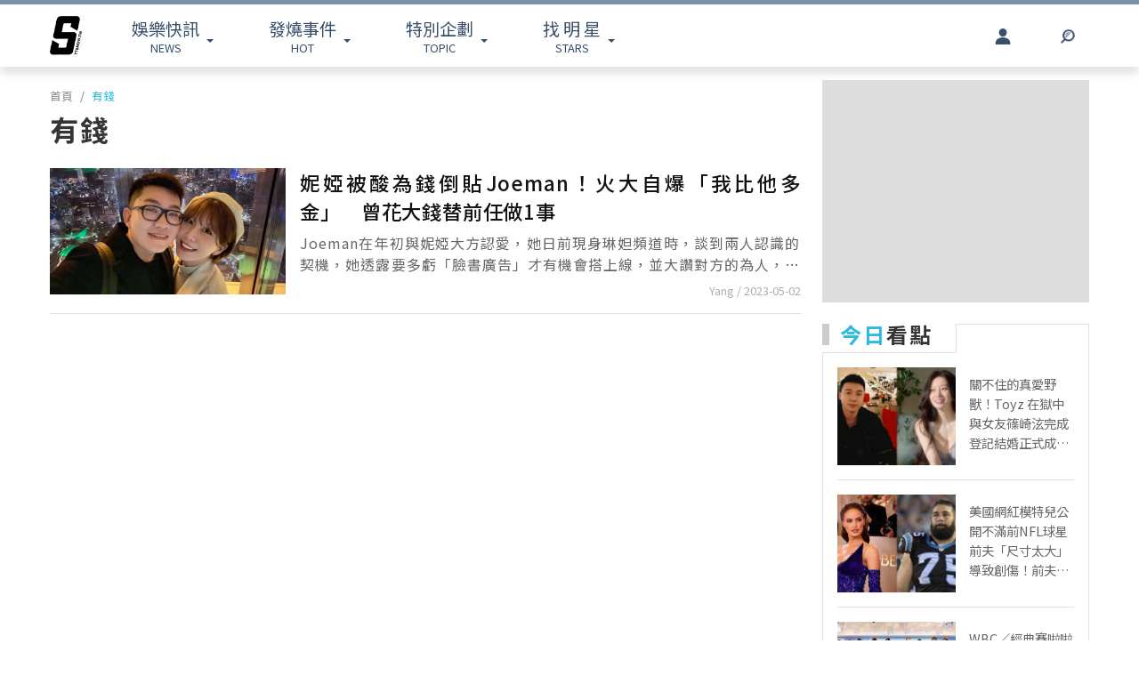

--- FILE ---
content_type: text/html; charset=UTF-8
request_url: https://www.ttshow.tw/tag/%E6%9C%89%E9%8C%A2
body_size: 6737
content:
<!DOCTYPE html>
<html lang="zh-tw">

<head>
    <title>搜尋標籤：有錢 ｜ 台灣達人秀 TTshow</title>
    <meta charset="UTF-8">
    <meta name="viewport"
        content="width=device-width, initial-scale=1" />
    <meta content=”yes” name=”apple-mobile-web-app-capable”>
    <meta name='dailymotion-domain-verification' content='dm10f6pwj3r2oiixz' />
    <link rel="dns-prefetch" href="//fonts.googleapis.com" />
    <link rel="dns-prefetch" href="//fonts.gstatic.com">
    <link rel="dns-prefetch" href="//www.googletagmanager.com">
    <link rel="preconnect" href="//fonts.gstatic.com/" crossorigin>
    <link rel="preconnect" href="//fonts.googleapis.com" crossorigin>
    <link rel="preconnect" href="//adservice.google.com/">
    <link rel="preconnect" href="//www.googletagservices.com/">
    <link rel="preconnect" href="//tpc.googlesyndication.com/">
    <link rel="preconnect" href="//img.ttshow.tw/">
    <link rel="shortcut icon" href="https://www.ttshow.tw/favicon.ico">
    <meta name="author" content="台灣達人秀TTshow">
    <meta name="source" content="台灣達人秀TTshow" />
    <meta name="image" content="https://img.ttshow.tw/images/push.jpg" />
    <meta property="article:publisher" content="台灣達人秀TTshow" />
    <meta property="fb:admins" content="251305151547796" />
    <meta property="fb:app_id" content="498835631061933" />
    <meta property="fb:pages" content="251305151547796,1451168738483395" />

    
    <link rel="canonical" href="https://www.ttshow.tw/tag/有錢" />
<meta name='dailymotion-domain-verification' content='dm10f6pwj3r2oiixz' />
<meta property="og:site_name" content="台灣達人秀TTshow" />
<meta property="og:url" content="https://www.ttshow.tw/tag/有錢" />
<meta property="og:title" content="搜尋標籤：有錢 ｜ 台灣達人秀 TTshow" />
<meta property="og:description" content="Joeman在年初與妮婭大方認愛，她日前現身琳妲頻道時，談到兩人認識的契機，她透露要多虧「臉書廣告」才有機會搭上線，並大讚對方的為人，甚至自爆「比對方有錢」！" />
<meta property="og:image" content="https://img.ttshow.tw/images/author/Yang/022首(9).jpg">
<meta property="og:image:alt" content="妮婭被酸為錢倒貼Joeman！火大自爆「我比他多金」　曾花大錢替前任做1事" />
<meta property="og:type" content="article" />
<meta property="og:locale" content="zh_TW" />
<meta name="keywords" content="有錢新聞" />
<meta name="description" content="有錢相關內容。Joeman在年初與妮婭大方認愛，她日前現身琳妲頻道時，談到兩人認識的契機，她透露要多虧「臉書廣告」才有機會搭上線，並大讚對方的為人，甚至自爆「比對方有錢」！" />
    <link href="https://cdnjs.cloudflare.com/ajax/libs/bootstrap-v4-rtl/4.5.2-1/css/bootstrap.min.css" rel="stylesheet"
        type="text/css">

    <!-- Place css here-->
    <link href="https://www.ttshow.tw/assets/css/stylesheet.css?v=2.5.0" rel="stylesheet"
        type="text/css">

    <!-- Google Tag Manager -->
    <script>
        (function (w, d, s, l, i) {
            w[l] = w[l] || [];
            w[l].push({
                'gtm.start': new Date().getTime(),
                event: 'gtm.js'
            });
            var f = d.getElementsByTagName(s)[0],
                j = d.createElement(s),
                dl = l != 'dataLayer' ? '&l=' + l : '';
            j.async = true;
            j.src =
                'https://www.googletagmanager.com/gtm.js?id=' + i + dl;
            f.parentNode.insertBefore(j, f);
        })(window, document, 'script', 'dataLayer', 'GTM-PQNHB86');

    </script>
    <!-- End Google Tag Manager -->
</head>

<body>
    <!--TOP Button-->
    <button type="button" id="BackTop" class="toTop-arrow" aria-hidden="true" disabled></button>
    <!-- Google Tag Manager (noscript) -->
    <noscript><iframe src="https://www.googletagmanager.com/ns.html?id=GTM-PQNHB86" height="0" width="0"
            style="display:none;visibility:hidden"></iframe></noscript>
    <!-- End Google Tag Manager (noscript) -->
    <!--廣告預留區塊 970x250刊頭-->
<div id="ad_article_c0" class="container">
        <!-- /127396897/ttshow_article_top -->
                <div id='div-gpt-ad-1660128392511-0' class="d-md-block d-none">
            <script>
                googletag.cmd.push(function() { googletag.display('div-gpt-ad-1660128392511-0'); });
            </script>
        </div>
        </div>
<header id="stealth" class="bg-white w-100">
    <nav class="navbar navbar-expand-lg navbar-light container custom-container-width pl-3 pr-0">
        <a class="navbar-brand brand mt-sm-0 mt-1" href="/" aria-label="arrow"></a>
                <ul class="sf-menu col-7 m-0 p-0 d-sm-block d-none">
            <li>
                <span class="sf-with-ul"><b>娛樂快訊</b><br>NEWS</span>
                <ul>
                                        <li><a href="https://www.ttshow.tw/channel/news">娛樂動態</a></li>
                                        <li><a href="https://www.ttshow.tw/channel/kol">網紅</a></li>
                                        <li><a href="https://www.ttshow.tw/channel/jkstars">日韓</a></li>
                                        <li><a href="https://www.ttshow.tw/channel/topic">專題企劃</a></li>
                                        <li><a href="https://www.ttshow.tw/channel/popular">熱榜話題</a></li>
                                        <li><a href="https://www.ttshow.tw/channel/movie">影劇熱點</a></li>
                                        <li><a href="https://www.ttshow.tw/channel/marketing">行銷專欄</a></li>
                                        <li><a href="https://www.ttshow.tw/channel/Fashion">時尚</a></li>
                                        <li><a href="https://www.ttshow.tw/channel/sports">體育</a></li>
                                    </ul>
            </li>
            <li>
                <span class="sf-with-ul"><b>發燒事件</b><br>HOT</span>
                <ul>
                    <li><a href="https://www.ttshow.tw/hotnews/daily">本日</a></li>
                    <li><a href="https://www.ttshow.tw/hotnews/weekly">本週</a></li>
                    <li><a href="https://www.ttshow.tw/hotnews/monthly">本月</a></li>
                </ul>
            </li>
            <li>
                <span class="sf-with-ul"><b>特別企劃</b><br>TOPIC</span>
                <ul>
                                        <li><a target="_blank" rel="noopener" href="https://project.ttshow.tw/coverstory">Sissue封面人物</a></li>
                                                        </ul>
            </li>
            <li>
                <a href="https://www.ttshow.tw/celebrities" class="sf-with-ul"><b>找 明 星</b><br>STARS</a>
                <ul></ul>
            </li>
        </ul>
        <ul class="col-2 sociallist pt-3 d-lg-flex d-none justify-content-end">
                        <li class="nav-link py-4">
                <a id="userLogin" title="Facebook Login" class="icon fbuser"></a>
            </li>
                        <!-- <li class="nav-link py-4">
                <a target="_blank" rel="noopener" title="Facebook" href="https://www.facebook.com/wwwttshow/"
                    class="icon fb" target="_blank"></a>
            </li>
            <li class="nav-link py-4">
                <a target="_blank" rel="noopener" title="Instagram" href="https://www.instagram.com/ttshow.tw/"
                    class="icon ig" target="_blank"></a>
            </li>
            <li class="nav-link py-4">
                <a target="_blank" rel="noopener" title="Youtube" href="https://www.youtube.com/c/TaiwanTalentShow/"
                    class="icon yt" target="_blank"></a>
            </li>
            <li class="nav-link py-4">
                <a rel="noopener" title="RSS" href="https://www.ttshow.tw/rss" class="rss"></a>
            </li> -->
        </ul>
        
                <ul class="sf-menu search col-1 d-sm-block d-none">
            <li>
                <span class="sf-with-ul">
                    <p class="icon search" aria-hidden="true"></p>
                </span>
                <ul>
                    <li>
                        <!--search bar-->
                        <form action="https://www.ttshow.tw/search" class="d-flex" method="get">
                            <input name="q" class="form-control" type="text" placeholder="搜尋" aria-label="請輸入關鍵字">
                            <button type="submit" aria-label="搜尋"><img src="https://www.ttshow.tw/assets/img/search.svg" alt="search"></button>
                        </form>
                    </li>
                </ul>
            </li>
        </ul>
    </nav>
</header>

<div id="FBLogin">
    <div class="fbLogin-mask"></div>
    <div class="fbLogin-login">
        <div class="fbLogin-login-inner">
            <button class="fbLogin-close">
                <img src="https://www.ttshow.tw/assets/img/login-close.png" alt="" class="w-100">
            </button>     
            <button class="fbLogin-btn" onclick="window.location.href='https://www.ttshow.tw/sso/facebook'">
                <svg viewBox="0 0 213 213" preserveAspectRatio="xMinYMin" class="fb_button_svg_logo login_fb_logo single_button_svg_logo"><path d="M90,212v-75h-27v-31h27v-25q0,-40 40,-40q15,0 24,2v26h-14q-16,0 -16,16v21h30l-5,31h-27v75a106 106,0,1,0,-32 0" class="f_logo_circle" fill="white"></path><path d="M90,212v-75h-27v-31h27v-25q0,-40 40,-40q15,0 24,2v26h-14q-16,0 -16,16v21h30l-5,31h-27v75a106 106,1,0,1,-32 0" class="f_logo_f" fill="#1a77f2"></path></svg>
                以 Facebook 帳號登入
            </button>
            <input type="checkbox" class="fbLogin-checkbox" id="fbLogin-checkbox" checked>
            <label for="fbLogin-checkbox" class="fbLogin-label">
                登入即同意
                <a href="https://www.ttshow.tw/policies" target="_blank">服務條款/隱私權政策/policies</a>
            </label>
        </div>
    </div>
</div>

    
<main id="category">
    <div class="container custom-container-width latest">
        <div class="row">
            <div class="col-lg col-xl px-0 pl-lg-3 pr-lg-0">
                <nav aria-label="breadcrumb">
                    <!--麵包屑-->
                    <ol class="breadcrumb bg-white pl-xl-0 pl-lg-3 pl-3 py-0 my-2">
                                                                        <li class="breadcrumb-item"><a href="https://www.ttshow.tw" class="toindex">首頁</a>
                        </li>
                                                <li class="breadcrumb-item active" aria-current="page"><a
                                href="https://www.ttshow.tw/tag/%E6%9C%89%E9%8C%A2">有錢</a>
                        </li>
                    </ol>
                </nav>
                <h1 class="ml-xl-0 ml-lg-3 ml-3"><span class="prefix"></span>有錢</h1>
                <div class="group px-3 pl-lg-3 pr-lg-0 px-xl-0">
                                        <section class="border-bottom py-3">
                        <div class="row pr-0 m-0">
                            <a href="https://www.ttshow.tw/article/101387" class="album col-sm-4 col-5 pl-sm-0 pr-sm-3 px-0">
                                <img src="https://www.ttshow.tw/assets/img/loading.gif" class="w-100 lazyload"
                                    data-src="https://img.ttshow.tw/images/author/Yang/022首(9).jpg" alt="妮婭被酸為錢倒貼Joeman！火大自爆「我比他多金」　曾花大錢替前任做1事">
                            </a>
                            <div class="col-sm-8 col-7 px-sm-0 pl-3 pr-0">
                                <a href="https://www.ttshow.tw/article/101387" title="妮婭被酸為錢倒貼Joeman！火大自爆「我比他多金」　曾花大錢替前任做1事">
                                    <h2 class="mb-sm-2 mb-2">妮婭被酸為錢倒貼Joeman！火大自爆「我比他多金」　曾花大錢替前任做1事</h2>
                                </a>
                                <p class="mb-2">Joeman在年初與妮婭大方認愛，她日前現身琳妲頻道時，談到兩人認識的契機，她透露要多虧「臉書廣告」才有機會搭上線，並大讚對方的為人，甚至自爆「比對方有錢」！</p>
                                <span class="post-date">Yang / 2023-05-02</span>
                            </div>
                        </div>
                    </section>
                                    </div>
                
            </div>
            <!--熱搜排行-->
            <aside class="col-lg-4 col-xl pl-xl-0 pr-xl-3 ml-lg-0 ml-xl-4 d-none d-lg-block" style="max-width:316px;">
                <div class="ad mb-4 mx-auto" style="width: 300px; height: 250px; background: #ddd">
                </div>
                <div class="ranking position-sticky" style="top:100px; left:0;">
                    <div class="row m-0">
                        <div class="title col-6 p-0 mr-0 border-bottom">
                            <p class="mb-2"><b>今日</b>看點</p>
                        </div>
                        <div class="col-6 p-0 m-0 border-bottom-0"></div>
                    </div>
                    <div class="border-top-0">
                                                <article class="item">
                            <div class="row border-bottom mx-3 py-3">
                                <div class="col-6 px-0">
                                    <a href="https://www.ttshow.tw/article/112736" class="album">
                                        <img class="h-100 lazyload" src="https://www.ttshow.tw/assets/img/loading.gif"
                                            data-src="https://img.ttshow.tw/images/author/CJ/1281.jpg" alt="關不住的真愛野獸！Toyz 在獄中與女友篠崎泫完成登記結婚正式成為台灣女婿">
                                    </a>
                                </div>
                                <div class="col pr-0">
                                    <a href="https://www.ttshow.tw/article/112736" title="關不住的真愛野獸！Toyz 在獄中與女友篠崎泫完成登記結婚正式成為台灣女婿">
                                        <h4 class="mt-2 overep4">關不住的真愛野獸！Toyz 在獄中與女友篠崎泫完成登記結婚正式成為台灣女婿</h4>
                                    </a>
                                </div>
                            </div>
                        </article>
                                                <article class="item">
                            <div class="row border-bottom mx-3 py-3">
                                <div class="col-6 px-0">
                                    <a href="https://www.ttshow.tw/article/112738" class="album">
                                        <img class="h-100 lazyload" src="https://www.ttshow.tw/assets/img/loading.gif"
                                            data-src="https://img.ttshow.tw/images/author/CJ/1282.jpg" alt="美國網紅模特兒公開不滿前NFL球星前夫「尺寸太大」導致創傷！前夫憤而提起侵害隱私">
                                    </a>
                                </div>
                                <div class="col pr-0">
                                    <a href="https://www.ttshow.tw/article/112738" title="美國網紅模特兒公開不滿前NFL球星前夫「尺寸太大」導致創傷！前夫憤而提起侵害隱私">
                                        <h4 class="mt-2 overep4">美國網紅模特兒公開不滿前NFL球星前夫「尺寸太大」導致創傷！前夫憤而提起侵害隱私</h4>
                                    </a>
                                </div>
                            </div>
                        </article>
                                                <article class="item">
                            <div class="row border-bottom mx-3 py-3">
                                <div class="col-6 px-0">
                                    <a href="https://www.ttshow.tw/article/112742" class="album">
                                        <img class="h-100 lazyload" src="https://www.ttshow.tw/assets/img/loading.gif"
                                            data-src="https://img.ttshow.tw/images/author/CJ/1283.jpg" alt="WBC／經典賽啦啦隊「CT Amaze」正式成軍！中職六隊各派出6位人氣女神組成36人超香應援團">
                                    </a>
                                </div>
                                <div class="col pr-0">
                                    <a href="https://www.ttshow.tw/article/112742" title="WBC／經典賽啦啦隊「CT Amaze」正式成軍！中職六隊各派出6位人氣女神組成36人超香應援團">
                                        <h4 class="mt-2 overep4">WBC／經典賽啦啦隊「CT Amaze」正式成軍！中職六隊各派出6位人氣女神組成36人超香應援團</h4>
                                    </a>
                                </div>
                            </div>
                        </article>
                                                <article class="item">
                            <div class="row border-bottom mx-3 py-3">
                                <div class="col-6 px-0">
                                    <a href="https://www.ttshow.tw/article/112741" class="album">
                                        <img class="h-100 lazyload" src="https://www.ttshow.tw/assets/img/loading.gif"
                                            data-src="https://img.ttshow.tw/images/888888888888(2).jpg" alt="挖角不是我做的！閔熙珍公開反擊點名 「NewJeans某成員家屬」　怒轟 ADOR「選擇性解約」正在逼團解散">
                                    </a>
                                </div>
                                <div class="col pr-0">
                                    <a href="https://www.ttshow.tw/article/112741" title="挖角不是我做的！閔熙珍公開反擊點名 「NewJeans某成員家屬」　怒轟 ADOR「選擇性解約」正在逼團解散">
                                        <h4 class="mt-2 overep4">挖角不是我做的！閔熙珍公開反擊點名 「NewJeans某成員家屬」　怒轟 ADOR「選擇性解約」正在逼團解散</h4>
                                    </a>
                                </div>
                            </div>
                        </article>
                                                <article class="item">
                            <div class="row border-bottom mx-3 py-3">
                                <div class="col-6 px-0">
                                    <a href="https://www.ttshow.tw/article/112740" class="album">
                                        <img class="h-100 lazyload" src="https://www.ttshow.tw/assets/img/loading.gif"
                                            data-src="https://img.ttshow.tw/images/coco/888888888888(150).jpg" alt="「短劇男神」何健麒陷染毒風波！曬無犯罪證明自證清白 卻遭前女友打臉要求：「公開官方文書」">
                                    </a>
                                </div>
                                <div class="col pr-0">
                                    <a href="https://www.ttshow.tw/article/112740" title="「短劇男神」何健麒陷染毒風波！曬無犯罪證明自證清白 卻遭前女友打臉要求：「公開官方文書」">
                                        <h4 class="mt-2 overep4">「短劇男神」何健麒陷染毒風波！曬無犯罪證明自證清白 卻遭前女友打臉要求：「公開官方文書」</h4>
                                    </a>
                                </div>
                            </div>
                        </article>
                                            </div>
                </div>
            </aside>
        </div>
    </div>
</main>

    <!--    PC版Footer-->
<footer class="d-lg-block d-none mt-5">
    <div class="container-fluid border-top p-5">
        <div class="container custom-container-width sitemap">
            <div class="row">
                <div class="col-4 text-center "><a href="/" class="brand" aria-label="arrow"></a></div>
                <div class="row col-8 w-100">
                    <div class="col-3">
                        <h5>娛樂快訊</h5>
                        <ul class="p-0 m-0">
                                                        <li><a href="https://www.ttshow.tw/channel/news">娛樂動態</a></li>
                                                        <li><a href="https://www.ttshow.tw/channel/kol">網紅</a></li>
                                                        <li><a href="https://www.ttshow.tw/channel/jkstars">日韓</a></li>
                                                        <li><a href="https://www.ttshow.tw/channel/topic">專題企劃</a></li>
                                                        <li><a href="https://www.ttshow.tw/channel/popular">熱榜話題</a></li>
                                                    </ul>
                    </div>
                    <div class="col-3">
                        <h5>特別企劃</h5>
                        <ul class="p-0 m-0">
                                                        <li><a target="_blank" rel="noopener" href="https://project.ttshow.tw/coverstory">Sissue封面人物</a></li>
                                                                                </ul>
                    </div>
                    <div class="col-3">
                        <h5>找明星</h5>
                        <ul class="p-0 m-0">
                            <li><a href="https://www.ttshow.tw/celebrities">找明星</a></li>
                        </ul>
                    </div>
                    <div class="col-3">
                        <h5>追蹤我們</h5>
                        <ul class="p-0 m-0">
                            <li><a href="https://www.ttshow.tw/rss"><span class="icon rss"></span>RSS</a></li>
                            <li><a href="https://www.facebook.com/wwwttshow/" target="_blank" rel="noopener"><span
                                        class="icon fb"></span>FACEBOOK</a></li>
                            <li><a href="https://twitter.com/ttshow_tw/" target="_blank" rel="noopener"><span
                                        class="icon tw"></span>TWITTER</a></li>
                            <li><a href="https://www.youtube.com/c/TaiwanTalentShow/" target="_blank"
                                    rel="noopener"><span class="icon yt"></span>YOUTUBE</a></li>
                            <li><a href="https://www.instagram.com/ttshow.tw/" target="_blank" rel="noopener"><span
                                        class="icon ig"></span>INSTAGRAM</a></li>
                        </ul>
                    </div>
                </div>
            </div>
        </div>
    </div>
    <div class="container-fluid py-3 px-4 footer">
        <div class="container">
            <div class="row">
                <ul class="col-6 pl-3 nav nav-pills">
                    <li class="pr-3"><a href="https://www.ttshow.tw/about" target="_blank">關於我們</a></li>
                    <li class="pr-3"><a href="https://www.ttshow.tw/contact" target="_blank">聯絡我們</a></li>
                    <li class="pr-3"><a href="https://www.supermedia.cool/contact?name=7&amp;utm_source=ttshow&amp;utm_medium=cms_footer" target="_blank">廣告合作</a></li>
                    <li class="pr-3"><a href="https://www.ttshow.tw/feedback" target="_blank">建議與回報</a></li>
                    <li class="pr-3"><a href="https://www.ttshow.tw/policies" target="_blank">服務條款</a></li>
                    <li class="pr-3"><a href="https://www.ttshow.tw/copyright" target="_blank">著作權聲明</a></li>
                    <li class="pr-3"><a href="https://www.104.com.tw/company/1a2x6bix6c" target="_blank" rel="noopener">加入團隊</a></li>
                </ul>
                <div class="col-6 text-right">Copyright © 2026. TTSHOW All Rights Reserved. 未經授權‧嚴禁轉載</div>
            </div>
        </div>
    </div>
</footer>

<!--    手機版footer-->
<footer class="d-lg-none d-block mt-5">
    <div class="container-fluid border-top pb-3 pt-2 px-3 sitemap text-center">
        <div class="text-center my-3"><a href="/" class="brand mt-0" aria-label="首頁"></a></div>
        <ul class="pl-3 nav nav-pills text-center">
            <li class="border-right"><a href="https://www.ttshow.tw/about" target="_blank">關於我們</a></li>
            <li class="border-right"><a href="https://www.ttshow.tw/contact" target="_blank">聯絡我們</a></li>
            <li class="border-right"><a href="https://www.supermedia.cool/contact?name=7&amp;utm_source=ttshow&amp;utm_medium=cms_footer" target="_blank">廣告合作</a></li>
            <li class=""><a href="https://www.ttshow.tw/feedback" target="_blank">建議與回報</a></li>
            <!-- <div class="clearfix"></div> -->
            <li class="border-right"><a href="https://www.ttshow.tw/policies" target="_blank">服務條款</a></li>
            <li class="border-right"><a href="https://www.ttshow.tw/copyright" target="_blank">著作權聲明</a></li>
            <li class=""><a href="https://www.104.com.tw/company/1a2x6bix6c" target="_blank" rel="noopener">加入團隊</a></li>
        </ul>
    </div>
    <div class="container-fluid py-3 px-4 footer">
        <div class="container text-center">
            Copyright © 2026. TTSHOW All Rights Reserved.<br>未經授權‧嚴禁轉載
        </div>
    </div>
</footer><script>(function(){function c(){var b=a.contentDocument||a.contentWindow.document;if(b){var d=b.createElement('script');d.innerHTML="window.__CF$cv$params={r:'9c53087cfb44efad',t:'MTc2OTYyOTk3Nw=='};var a=document.createElement('script');a.src='/cdn-cgi/challenge-platform/scripts/jsd/main.js';document.getElementsByTagName('head')[0].appendChild(a);";b.getElementsByTagName('head')[0].appendChild(d)}}if(document.body){var a=document.createElement('iframe');a.height=1;a.width=1;a.style.position='absolute';a.style.top=0;a.style.left=0;a.style.border='none';a.style.visibility='hidden';document.body.appendChild(a);if('loading'!==document.readyState)c();else if(window.addEventListener)document.addEventListener('DOMContentLoaded',c);else{var e=document.onreadystatechange||function(){};document.onreadystatechange=function(b){e(b);'loading'!==document.readyState&&(document.onreadystatechange=e,c())}}}})();</script></body>

<!-- ================================================== -->
<script defer type="application/javascript" src="//anymind360.com/js/3737/ats.js"></script>
<!-- v2.1版 升級3.4.1→3.6.1 -->
<script src="https://cdnjs.cloudflare.com/ajax/libs/jquery/3.6.1/jquery.min.js"></script>
<script src="https://cdnjs.cloudflare.com/ajax/libs/bootstrap-v4-rtl/4.3.1-0/js/bootstrap.min.js"></script>
<script src="https://www.ttshow.tw/assets/js/superfish.js?v=2.5.0"></script>
<script src="https://www.ttshow.tw/vendor/jquery/lazyload.min.js?v=2.5.0"></script>
<script id="base-inititalize">
    (function ($) {
        $.ttshow = "v2.5.0";
    }($));

    WebFontConfig = {
        google: {
            families: ['Noto Sans TC:400,500,700&display=swap']
        }
    };

    (function (d) {
        var wf = d.createElement('script'),
            s = d.scripts[0];
        wf.async = true;
        wf.src = "https://www.ttshow.tw/assets/js/webfontloader.js";
        s.parentNode.insertBefore(wf, s);
    })(document);

    //TOP Button js
    $(function () {
        $('#BackTop').click(function () {
            $('html,body').animate({
                scrollTop: 0
            }, 333);
        });
        $(window).scroll(function () {
            if ($(this).scrollTop() > 300) {
                $('#BackTop').fadeIn(222);
            } else {
                $('#BackTop').stop().fadeOut(222);
            }
        }).scroll();
    });
    //下拉選單js
    jQuery(document).ready(function () {
        jQuery('ul.sf-menu').superfish();
    });
    //手機版選單關閉鈕 js
    $('.navbar-toggler').on('click', function () {
        $('body').addClass('overflow-hidden');
    });
    $('#navbarToggleExternalContent>.onlogo').on('click', function () {
        $('.collapse').removeClass('show');
        $('body').removeClass('overflow-hidden');
    });

    //enable lazy load
    $("img.lazyload").lazyload();
</script>
<script src="https://www.ttshow.tw/assets/js/fb_login.js?v=2.5.0"></script>




<script type="application/ld+json" id="global">
    {
        "@context": "https://schema.org",
        "@type": "Organization",
        "name": "台灣達人秀",
        "alternateName": [
            "達人秀",
            "TTshow"
        ],
        "url": "https://www.ttshow.tw",
        "logo": "https://www.ttshow.tw/assets/img/show-logo.png",
        "contactPoint": {
            "@type": "ContactPoint",
            "telephone": "+886-2-77095168",
            "email": "service@supermedia.cool",
            "contactType": "customer service",
            "areaServed": "TW",
            "availableLanguage": ["Chinese"]
        },
        "sameAs": [
            "https://www.facebook.com/wwwttshow/",
            "https://www.instagram.com/ttshow.tw/",
            "https://www.youtube.com/channel/UCIECJyQ6meDyN-UnVHgXAMA/",
            "https://twitter.com/ttshow_tw/",
            "https://www.linkedin.com/company/supermedia/"
        ],
        "address": {
            "@type": "PostalAddress",
            "streetAddress": "復興北路337號13樓",
            "addressLocality": "松山區",
            "addressRegion": "臺北市",
            "postalCode": "105",
            "addressCountry": "TW"
        }
    }
</script>
<script type="application/ld+json" id="breadcrumbs">
    {"@context":"https:\/\/schema.org","@type":"BreadcrumbList","itemListElement":[{"@type":"ListItem","position":1,"item":{"@id":"https:\/\/www.ttshow.tw","name":"首頁"}},{"@type":"ListItem","position":2,"item":{"@id":"https:\/\/www.ttshow.tw\/tag\/%E6%9C%89%E9%8C%A2","name":"有錢"}}]}
</script>

</html>


--- FILE ---
content_type: text/html; charset=UTF-8
request_url: https://auto-load-balancer.likr.tw/api/get_client_ip.php
body_size: -136
content:
"3.131.100.35"